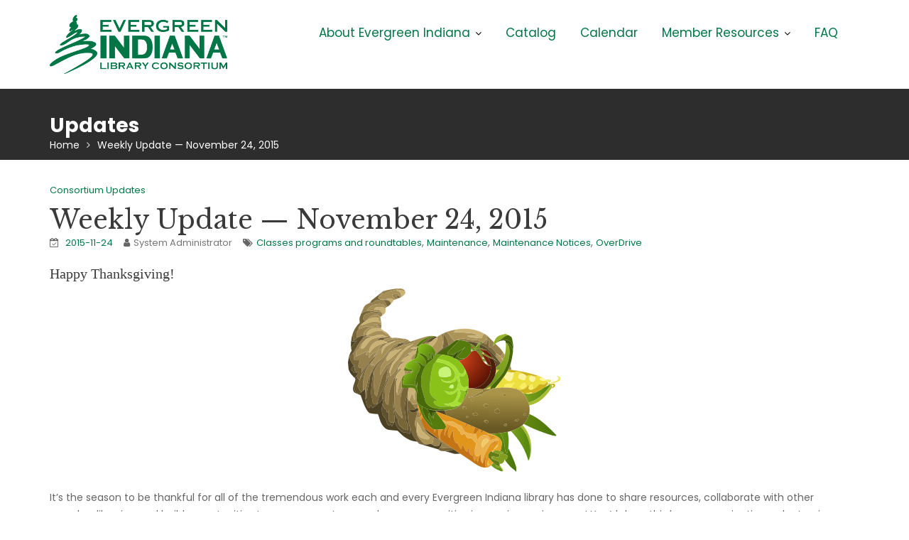

--- FILE ---
content_type: text/css
request_url: https://evergreenindiana.org/wp-content/tablepress-combined.min.css?ver=7
body_size: 2022
content:
.tablepress{--text-color:#111;--head-text-color:var(--text-color);--head-bg-color:#d9edf7;--odd-text-color:var(--text-color);--odd-bg-color:#fff;--even-text-color:var(--text-color);--even-bg-color:#f9f9f9;--hover-text-color:var(--text-color);--hover-bg-color:#f3f3f3;--border-color:#ddd;--padding:0.5rem;border:none;border-collapse:collapse;border-spacing:0;clear:both;margin:0 auto 1rem;table-layout:auto;width:100%}.tablepress>:not(caption)>*>*{background:none;border:none;box-sizing:border-box;float:none!important;padding:var(--padding);text-align:left;vertical-align:top}.tablepress>:where(thead)+tbody>:where(:not(.child))>*,.tablepress>tbody>*~:where(:not(.child))>*,.tablepress>tfoot>:where(:first-child)>*{border-top:1px solid var(--border-color)}.tablepress>:where(thead,tfoot)>tr>*{background-color:var(--head-bg-color);color:var(--head-text-color);font-weight:700;vertical-align:middle;word-break:normal}.tablepress>:where(tbody)>tr>*{color:var(--text-color)}.tablepress>:where(tbody.row-striping)>:nth-child(odd of :where(:not(.child,.dtrg-group)))+:where(.child)>*,.tablepress>:where(tbody.row-striping)>:nth-child(odd of :where(:not(.child,.dtrg-group)))>*{background-color:var(--odd-bg-color);color:var(--odd-text-color)}.tablepress>:where(tbody.row-striping)>:nth-child(even of :where(:not(.child,.dtrg-group)))+:where(.child)>*,.tablepress>:where(tbody.row-striping)>:nth-child(even of :where(:not(.child,.dtrg-group)))>*{background-color:var(--even-bg-color);color:var(--even-text-color)}.tablepress>.row-hover>tr{content-visibility:auto}.tablepress>.row-hover>tr:has(+.child:hover)>*,.tablepress>.row-hover>tr:hover+:where(.child)>*,.tablepress>.row-hover>tr:where(:not(.dtrg-group)):hover>*{background-color:var(--hover-bg-color);color:var(--hover-text-color)}.tablepress img{border:none;margin:0;max-width:none;padding:0}.tablepress-table-description{clear:both;display:block}.dt-scroll{width:100%}.dt-scroll .tablepress{width:100%!important}div.dt-scroll-body tfoot tr,div.dt-scroll-body thead tr{height:0}div.dt-scroll-body tfoot tr td,div.dt-scroll-body tfoot tr th,div.dt-scroll-body thead tr td,div.dt-scroll-body thead tr th{border-bottom-width:0!important;border-top-width:0!important;height:0!important;padding-bottom:0!important;padding-top:0!important}div.dt-scroll-body tfoot tr td div.dt-scroll-sizing,div.dt-scroll-body tfoot tr th div.dt-scroll-sizing,div.dt-scroll-body thead tr td div.dt-scroll-sizing,div.dt-scroll-body thead tr th div.dt-scroll-sizing{height:0!important;overflow:hidden!important}div.dt-scroll-body>table.dataTable>thead>tr>td,div.dt-scroll-body>table.dataTable>thead>tr>th{overflow:hidden}.tablepress{--head-active-bg-color:#049cdb;--head-active-text-color:var(--head-text-color);--head-sort-arrow-color:var(--head-active-text-color)}.tablepress thead th:active{outline:none}.tablepress thead .dt-orderable-asc .dt-column-order:before,.tablepress thead .dt-ordering-asc .dt-column-order:before{bottom:50%;content:"\25b2"/"";display:block;position:absolute}.tablepress thead .dt-orderable-desc .dt-column-order:after,.tablepress thead .dt-ordering-desc .dt-column-order:after{content:"\25bc"/"";display:block;position:absolute;top:50%}.tablepress thead .dt-orderable-asc .dt-column-order,.tablepress thead .dt-orderable-desc .dt-column-order,.tablepress thead .dt-ordering-asc .dt-column-order,.tablepress thead .dt-ordering-desc .dt-column-order{color:var(--head-sort-arrow-color);font-family:system-ui,-apple-system,Segoe UI,Roboto,Helvetica Neue,Noto Sans,Liberation Sans,Arial,sans-serif!important;font-size:14px;height:24px;line-height:12px;position:relative;width:12px}.tablepress thead .dt-orderable-asc .dt-column-order:after,.tablepress thead .dt-orderable-asc .dt-column-order:before,.tablepress thead .dt-orderable-desc .dt-column-order:after,.tablepress thead .dt-orderable-desc .dt-column-order:before,.tablepress thead .dt-ordering-asc .dt-column-order:after,.tablepress thead .dt-ordering-asc .dt-column-order:before,.tablepress thead .dt-ordering-desc .dt-column-order:after,.tablepress thead .dt-ordering-desc .dt-column-order:before{opacity:.2}.tablepress thead .dt-orderable-asc,.tablepress thead .dt-orderable-desc{cursor:pointer;outline-offset:-2px}.tablepress thead .dt-orderable-asc:hover,.tablepress thead .dt-orderable-desc:hover,.tablepress thead .dt-ordering-asc,.tablepress thead .dt-ordering-desc{background-color:var(--head-active-bg-color);color:var(--head-active-text-color)}.tablepress thead .dt-ordering-asc .dt-column-order:before,.tablepress thead .dt-ordering-desc .dt-column-order:after{opacity:.8}.tablepress tfoot>tr>* .dt-column-footer,.tablepress tfoot>tr>* .dt-column-header,.tablepress thead>tr>* .dt-column-footer,.tablepress thead>tr>* .dt-column-header{align-items:center;display:flex;gap:4px;justify-content:space-between}.tablepress tfoot>tr>* .dt-column-footer .dt-column-title,.tablepress tfoot>tr>* .dt-column-header .dt-column-title,.tablepress thead>tr>* .dt-column-footer .dt-column-title,.tablepress thead>tr>* .dt-column-header .dt-column-title{flex-grow:1}.tablepress tfoot>tr>* .dt-column-footer .dt-column-title:empty,.tablepress tfoot>tr>* .dt-column-header .dt-column-title:empty,.tablepress thead>tr>* .dt-column-footer .dt-column-title:empty,.tablepress thead>tr>* .dt-column-header .dt-column-title:empty{display:none}.tablepress:where(.auto-type-alignment) .dt-right,.tablepress:where(.auto-type-alignment) .dt-type-date,.tablepress:where(.auto-type-alignment) .dt-type-numeric{text-align:right}.tablepress:where(.auto-type-alignment) .dt-right .dt-column-footer,.tablepress:where(.auto-type-alignment) .dt-right .dt-column-header,.tablepress:where(.auto-type-alignment) .dt-type-date .dt-column-footer,.tablepress:where(.auto-type-alignment) .dt-type-date .dt-column-header,.tablepress:where(.auto-type-alignment) .dt-type-numeric .dt-column-footer,.tablepress:where(.auto-type-alignment) .dt-type-numeric .dt-column-header{flex-direction:row-reverse}.dt-container{clear:both;margin-bottom:1rem;position:relative}.dt-container .tablepress{margin-bottom:0}.dt-container .tablepress tfoot:empty{display:none}.dt-container .dt-layout-row{display:flex;flex-direction:row;flex-wrap:wrap;justify-content:space-between}.dt-container .dt-layout-row.dt-layout-table .dt-layout-cell{display:block;width:100%}.dt-container .dt-layout-cell{display:flex;flex-direction:row;flex-wrap:wrap;gap:1em;padding:5px 0}.dt-container .dt-layout-cell.dt-layout-full{align-items:center;justify-content:space-between;width:100%}.dt-container .dt-layout-cell.dt-layout-full>:only-child{margin:auto}.dt-container .dt-layout-cell.dt-layout-start{align-items:center;justify-content:flex-start;margin-right:auto}.dt-container .dt-layout-cell.dt-layout-end{align-items:center;justify-content:flex-end;margin-left:auto}.dt-container .dt-layout-cell:empty{display:none}.dt-container .dt-input,.dt-container label{display:inline;width:auto}.dt-container .dt-input{font-size:inherit;padding:5px}.dt-container .dt-length,.dt-container .dt-search{align-items:center;display:flex;flex-wrap:wrap;gap:5px;justify-content:center}.dt-container .dt-paging .dt-paging-button{background:#0000;border:1px solid #0000;border-radius:2px;box-sizing:border-box;color:inherit!important;cursor:pointer;display:inline-block;font-size:1em;height:32px;margin-left:2px;min-width:32px;padding:0 5px;text-align:center;text-decoration:none!important;vertical-align:middle}.dt-container .dt-paging .dt-paging-button.current,.dt-container .dt-paging .dt-paging-button:hover{border:1px solid #111}.dt-container .dt-paging .dt-paging-button.disabled,.dt-container .dt-paging .dt-paging-button.disabled:active,.dt-container .dt-paging .dt-paging-button.disabled:hover{border:1px solid #0000;color:#0000004d!important;cursor:default;outline:none}.dt-container .dt-paging>.dt-paging-button:first-child{margin-left:0}.dt-container .dt-paging .ellipsis{padding:0 1em}@media screen and (max-width:767px){.dt-container .dt-layout-row{flex-direction:column}.dt-container .dt-layout-cell{flex-direction:column;padding:.5em 0}}
.tablepress-id-1 .row-10 .column-1{padding-left:70px}.tablepress-id-1 .row-11 .column-1{padding-left:70px}.tablepress-id-1 .row-26 .column-1{padding-left:70px}.tablepress-id-1 .row-27 .column-1{padding-left:70px}.tablepress-id-1 .row-33 .column-1{padding-left:70px}.tablepress-id-1 .row-34 .column-1{padding-left:70px}.tablepress-id-1 .row-35 .column-1{padding-left:70px}.tablepress-id-1 .row-39 .column-1{padding-left:70px}.tablepress-id-1 .row-40 .column-1{padding-left:70px}.tablepress-id-1 .row-42 .column-1{padding-left:70px}.tablepress-id-1 .row-43 .column-1{padding-left:70px}.tablepress-id-1 .row-47 .column-1{padding-left:70px}.tablepress-id-1 .row-48 .column-1{padding-left:70px}.tablepress-id-1 .row-50 .column-1{padding-left:70px}.tablepress-id-1 .row-51 .column-1{padding-left:70px}.tablepress-id-1 .row-59 .column-1{padding-left:70px}.tablepress-id-1 .row-60 .column-1{padding-left:70px}.tablepress-id-1 .row-62 .column-1{padding-left:70px}.tablepress-id-1 .row-63 .column-1{padding-left:70px}.tablepress-id-1 .row-64 .column-1{padding-left:70px}.tablepress-id-1 .row-67 .column-1{padding-left:70px}.tablepress-id-1 .row-68 .column-1{padding-left:70px}.tablepress-id-1 .row-71 .column-1{padding-left:70px}.tablepress-id-1 .row-72 .column-1{padding-left:70px}.tablepress-id-1 .row-78 .column-1{padding-left:70px}.tablepress-id-1 .row-79 .column-1{padding-left:70px}.tablepress-id-1 .row-80 .column-1{padding-left:70px}.tablepress-id-1 .row-84 .column-1{padding-left:70px}.tablepress-id-1 .row-85 .column-1{padding-left:70px}.tablepress-id-1 .row-90 .column-1{padding-left:70px}.tablepress-id-1 .row-91 .column-1{padding-left:70px}.tablepress-id-1 .row-92 .column-1{padding-left:70px}.tablepress-id-1 .row-103 .column-1{padding-left:70px}.tablepress-id-1 .row-104 .column-1{padding-left:70px}.tablepress-id-1 .row-105 .column-1{padding-left:70px}.tablepress-id-1 .row-106 .column-1{padding-left:70px}.tablepress-id-1 .row-107 .column-1{padding-left:70px}.tablepress-id-1 .row-108 .column-1{padding-left:70px}.tablepress-id-1 .row-112 .column-1{padding-left:70px}.tablepress-id-1 .row-113 .column-1{padding-left:70px}.tablepress-id-1 .row-114 .column-1{padding-left:70px}.tablepress-id-1 .row-116 .column-1{padding-left:70px}.tablepress-id-1 .row-117 .column-1{padding-left:70px}.tablepress-id-1 .row-118 .column-1{padding-left:70px}.tablepress-id-1 .row-120 .column-1{padding-left:70px}.tablepress-id-1 .row-121 .column-1{padding-left:70px}.tablepress-id-1 .row-122 .column-1{padding-left:70px}.tablepress-id-1 .row-124 .column-1{padding-left:70px}.tablepress-id-1 .row-125 .column-1{padding-left:70px}.tablepress-id-1 .row-126 .column-1{padding-left:70px}.tablepress-id-1 .row-131 .column-1{padding-left:70px}.tablepress-id-1 .row-132 .column-1{padding-left:70px}.tablepress-id-1 .row-140 .column-1{padding-left:70px}.tablepress-id-1 .row-141 .column-1{padding-left:70px}.tablepress-id-1 .row-149 .column-1{padding-left:70px}.tablepress-id-1 .row-150 .column-1{padding-left:70px}.tablepress-id-1 .row-151 .column-1{padding-left:70px}.tablepress-id-1 .row-152 .column-1{padding-left:70px}.tablepress-id-1 .row-153 .column-1{padding-left:70px}.tablepress-id-1 .row-167 .column-1{padding-left:70px}.tablepress-id-1 .row-168 .column-1{padding-left:70px}.tablepress-id-1 .row-169 .column-1{padding-left:70px}.tablepress-id-1 .row-174 .column-1{padding-left:70px}.tablepress-id-1 .row-175 .column-1{padding-left:70px}.tablepress-id-1 .row-176 .column-1{padding-left:70px}.tablepress-id-1 .row-177 .column-1{padding-left:70px}.tablepress-id-1 .row-180 .column-1{padding-left:70px}.tablepress-id-1 .row-181 .column-1{padding-left:70px}.tablepress-id-1 .row-182 .column-1{padding-left:70px}.tablepress-id-1 .row-183 .column-1{padding-left:70px}